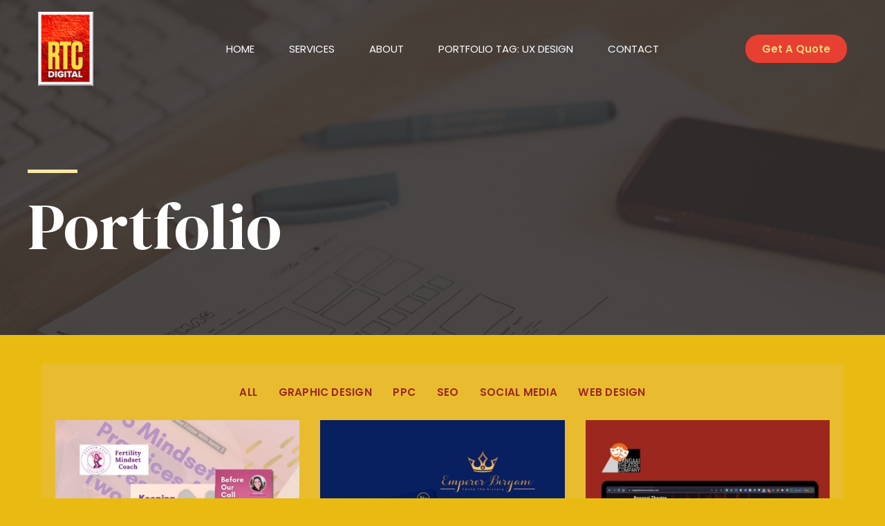

--- FILE ---
content_type: text/css
request_url: https://rtcdigitalmedia.com/wp-content/uploads/elementor/css/post-1678.css?ver=1721797662
body_size: 202
content:
.elementor-1678 .elementor-element.elementor-element-276fe10:not(.elementor-motion-effects-element-type-background), .elementor-1678 .elementor-element.elementor-element-276fe10 > .elementor-motion-effects-container > .elementor-motion-effects-layer{background-image:url("https://rtcdigitalmedia.com/wp-content/uploads/2022/11/pexels-picjumbocom-196646-scaled.jpg");background-position:center center;background-repeat:no-repeat;background-size:cover;}.elementor-1678 .elementor-element.elementor-element-276fe10 > .elementor-background-overlay{background-color:#2C2927;opacity:0.85;transition:background 0.3s, border-radius 0.3s, opacity 0.3s;}.elementor-1678 .elementor-element.elementor-element-276fe10{transition:background 0.3s, border 0.3s, border-radius 0.3s, box-shadow 0.3s;margin-top:-35px;margin-bottom:0px;padding:260px 0px 100px 0px;}.elementor-1678 .elementor-element.elementor-element-66c76b4{--divider-border-style:solid;--divider-color:#FBE8A6;--divider-border-width:5px;}.elementor-1678 .elementor-element.elementor-element-66c76b4 .elementor-divider-separator{width:6%;margin:0 auto;margin-left:0;}.elementor-1678 .elementor-element.elementor-element-66c76b4 .elementor-divider{text-align:left;padding-block-start:0px;padding-block-end:0px;}.elementor-1678 .elementor-element.elementor-element-647618c .elementor-heading-title{color:#FFFFFF;}.elementor-1678 .elementor-element.elementor-element-25569e8{margin-top:20px;margin-bottom:20px;padding:20px 20px 20px 20px;}.elementor-1678 .elementor-element.elementor-element-abb12ba:not(.elementor-motion-effects-element-type-background) > .elementor-widget-wrap, .elementor-1678 .elementor-element.elementor-element-abb12ba > .elementor-widget-wrap > .elementor-motion-effects-container > .elementor-motion-effects-layer{background-color:#E9BC2F;}.elementor-1678 .elementor-element.elementor-element-abb12ba > .elementor-element-populated{transition:background 0.3s, border 0.3s, border-radius 0.3s, box-shadow 0.3s;}.elementor-1678 .elementor-element.elementor-element-abb12ba > .elementor-element-populated > .elementor-background-overlay{transition:background 0.3s, border-radius 0.3s, opacity 0.3s;}.elementor-1678 .elementor-element.elementor-element-caec148 > .elementor-widget-container{padding:20px 20px 20px 20px;background-color:#E9BC2F;}:root{--page-title-display:none;}@media(max-width:767px){.elementor-1678 .elementor-element.elementor-element-66c76b4 > .elementor-widget-container{padding:0px 0px 0px 20px;}.elementor-1678 .elementor-element.elementor-element-647618c > .elementor-widget-container{padding:0px 0px 0px 20px;}}@media(min-width:1025px){.elementor-1678 .elementor-element.elementor-element-276fe10:not(.elementor-motion-effects-element-type-background), .elementor-1678 .elementor-element.elementor-element-276fe10 > .elementor-motion-effects-container > .elementor-motion-effects-layer{background-attachment:fixed;}}

--- FILE ---
content_type: text/css
request_url: https://rtcdigitalmedia.com/wp-content/plugins/visual-portfolio/templates/items-list/items-style/emerge/style.min.css?ver=2.20.3
body_size: 1166
content:
.vp-portfolio__items-style-emerge{--vp-items-style-emerge--links__color: inherit;--vp-items-style-emerge--links__text-decoration: none;--vp-items-style-emerge--links-hover__color: var(--vp-color-brand);--vp-items-style-emerge--image__border-radius: 0;--vp-items-style-emerge--image__transform: translateY(0);--vp-items-style-emerge--image-hover__transform: translateY(-10px);--vp-items-style-emerge--img-overlay__background-color: transparent;--vp-items-style-emerge--overlay__min-height: 40px;--vp-items-style-emerge--overlay__padding-v: 1.5em;--vp-items-style-emerge--overlay__padding-h: 2em;--vp-items-style-emerge--overlay__color: #fff;--vp-items-style-emerge--overlay__background-color: #000;--vp-items-style-emerge--overlay-skew__height: 20px;--vp-items-style-emerge--overlay-skew__clip-left: var(--vp-items-style-emerge--overlay-skew__height);--vp-items-style-emerge--overlay-skew__clip-right: var(--vp-items-style-emerge--overlay-skew__height);--vp-items-style-emerge--overlay-skew-hover__clip-left: 0;--vp-items-style-emerge--overlay-skew-hover__clip-right: var(--vp-items-style-emerge--overlay-skew__height);--vp-items-style-emerge--meta-items__gap: 1.5em;--vp-items-style-emerge--meta-categories__font-size: 0.9em;--vp-items-style-emerge--meta-categories__font-weight: 500;--vp-items-style-emerge--meta-categories__text-transform: uppercase;--vp-items-style-emerge--meta-categories__text-decoration: none;--vp-items-style-emerge--meta-categories__opacity: 0.8;--vp-items-style-emerge--meta-categories__gap: 0.4em;--vp-items-style-emerge--meta-categories__separator: ", ";--vp-items-style-emerge--meta-inline__font-weight: 400;--vp-items-style-emerge--meta-inline__line-height: 2;--vp-items-style-emerge--meta-inline__font-opacity: 0.8;--vp-items-style-emerge--meta-inline__gap: 1em;--vp-items-style-emerge--meta-part-icon__offset: 0.5em;--vp-items-style-emerge--meta-title__font-size: 1.3em;--vp-items-style-emerge--meta-excerpt__line-height: 1.5;--vp-items-style-emerge--meta-excerpt__opacity: 0.8;--vp-items-style-emerge--meta-staggering__index: 1;--vp-items-style-emerge--meta-staggering__transition-duration: 0.25s;--vp-items-style-emerge--meta-staggering__transition-delay: 0.07s;--vp-items-style-emerge--meta-staggering__transition-easing: cubic-bezier(0.25, 0.46, 0.45, 0.94);--vp-items-style-emerge-transition-duration: var(--vp-interactive__transition-duration);--vp-items-style-emerge-transition-easing: var(--vp-interactive__transition-easing)}.vp-portfolio__items-style-emerge .vp-portfolio__item{z-index:0;border-radius:var(--vp-items-style-emerge--image__border-radius)}.vp-portfolio__items-style-emerge .vp-portfolio__item a{color:var(--vp-items-style-emerge--links__color);-webkit-text-decoration:var(--vp-items-style-emerge--links__text-decoration);text-decoration:var(--vp-items-style-emerge--links__text-decoration);outline:none;box-shadow:none}.vp-portfolio__items-style-emerge .vp-portfolio__item a:hover,.vp-portfolio__items-style-emerge .vp-portfolio__item a:focus{color:var(--vp-items-style-emerge--links-hover__color)}.vp-portfolio__items-style-emerge .vp-portfolio__item-img-overlay{position:absolute;top:0;right:0;bottom:0;left:0;z-index:2;display:flex;align-items:center;justify-content:center;background-color:var(--vp-items-style-emerge--img-overlay__background-color);opacity:0;transition:var(--vp-items-style-emerge-transition-duration) opacity var(--vp-items-style-emerge-transition-easing)}.vp-portfolio__items-style-emerge .vp-portfolio__item-overlay{position:absolute;bottom:0;left:0;z-index:2;display:flex;width:100%;min-height:50px;max-height:100%;color:var(--vp-items-style-emerge--overlay__color);background-color:var(--vp-items-style-emerge--overlay__background-color);transition:var(--vp-items-style-emerge-transition-duration) transform cubic-bezier(0.25, 0.46, 0.45, 0.94),var(--vp-items-style-emerge-transition-duration) clip-path cubic-bezier(0.25, 0.46, 0.45, 0.94);transform:translateY(100%)}@supports((-webkit-clip-path: polygon(0 0, 100% 0, 100% 75%, 0 100%)) or (clip-path: polygon(0 0, 100% 0, 100% 75%, 0 100%))){.vp-portfolio__items-style-emerge .vp-portfolio__item-overlay{padding-top:var(--vp-items-style-emerge--overlay-skew__height);-webkit-clip-path:polygon(0 var(--vp-items-style-emerge--overlay-skew__clip-left), 100% var(--vp-items-style-emerge--overlay-skew__clip-right), 100% 100%, 0% 100%);clip-path:polygon(0 var(--vp-items-style-emerge--overlay-skew__clip-left), 100% var(--vp-items-style-emerge--overlay-skew__clip-right), 100% 100%, 0% 100%)}}.vp-portfolio__items-style-emerge figcaption.vp-portfolio__item-overlay{font-style:inherit}.vp-portfolio__items-style-emerge .vp-portfolio__item-meta-wrap{flex:1;width:100%;height:100%;overflow:auto}.vp-portfolio__items-style-emerge .vp-portfolio__item-meta{width:100%;max-height:100%;padding:var(--vp-items-style-emerge--overlay__padding-v) var(--vp-items-style-emerge--overlay__padding-h);color:inherit}.vp-portfolio__items-style-emerge .vp-portfolio__item-meta>:nth-child(1){--vp-items-style-emerge--meta-staggering__index: 1}.vp-portfolio__items-style-emerge .vp-portfolio__item-meta>:nth-child(2){--vp-items-style-emerge--meta-staggering__index: 2}.vp-portfolio__items-style-emerge .vp-portfolio__item-meta>:nth-child(3){--vp-items-style-emerge--meta-staggering__index: 3}.vp-portfolio__items-style-emerge .vp-portfolio__item-meta>:nth-child(4){--vp-items-style-emerge--meta-staggering__index: 4}.vp-portfolio__items-style-emerge .vp-portfolio__item-meta>:nth-child(5){--vp-items-style-emerge--meta-staggering__index: 5}.vp-portfolio__items-style-emerge .vp-portfolio__item-meta>:nth-child(6){--vp-items-style-emerge--meta-staggering__index: 6}.vp-portfolio__items-style-emerge .vp-portfolio__item-meta>*{margin-bottom:var(--vp-items-style-emerge--meta-items__gap);opacity:0;transition-delay:calc(var(--vp-items-style-emerge--meta-staggering__transition-delay)*var(--vp-items-style-emerge--meta-staggering__index));transition-timing-function:var(--vp-items-style-emerge--meta-staggering__transition-easing);transition-duration:var(--vp-items-style-emerge--meta-staggering__transition-duration);transition-property:opacity,transform;transform:translateY(10px)}.vp-portfolio__items-style-emerge .vp-portfolio__item-meta>:last-child{margin-bottom:0}.vp-portfolio__items-style-emerge .vp-portfolio__item-meta-categories{display:inline-flex;flex-wrap:wrap;margin-left:calc(-1*var(--vp-items-style-emerge--meta-categories__gap));font-size:var(--vp-items-style-emerge--meta-categories__font-size);font-weight:var(--vp-items-style-emerge--meta-categories__font-weight);text-transform:var(--vp-items-style-emerge--meta-categories__text-transform)}.vp-portfolio__items-style-emerge .vp-portfolio__item-meta-categories .vp-portfolio__item-meta-category{display:flex;margin-left:var(--vp-items-style-emerge--meta-categories__gap);opacity:var(--vp-items-style-emerge--meta-categories__opacity)}.vp-portfolio__items-style-emerge .vp-portfolio__item-meta-categories .vp-portfolio__item-meta-category::after{content:var(--vp-items-style-emerge--meta-categories__separator)}.vp-portfolio__items-style-emerge .vp-portfolio__item-meta-categories .vp-portfolio__item-meta-category:last-of-type::after{content:none}.vp-portfolio__items-style-emerge .vp-portfolio__item-meta-categories .vp-portfolio__item-meta-category a{-webkit-text-decoration:var(--vp-items-style-emerge--meta-categories__text-decoration);text-decoration:var(--vp-items-style-emerge--meta-categories__text-decoration)}.vp-portfolio__items-style-emerge .vp-portfolio__item-meta-title{margin-right:0;margin-left:0;font-size:var(--vp-items-style-emerge--meta-title__font-size);color:inherit}.vp-portfolio__items-style-emerge .vp-portfolio__item-meta-inline{display:flex;flex-wrap:wrap;align-items:center;justify-content:center;margin-left:calc(-1*var(--vp-items-style-emerge--meta-inline__gap));font-weight:var(--vp-items-style-emerge--meta-inline__font-weight);line-height:var(--vp-items-style-emerge--meta-inline__line-height)}.vp-portfolio__items-style-emerge .vp-portfolio__item-meta-inline>*{margin-left:var(--vp-items-style-emerge--meta-inline__gap);opacity:var(--vp-items-style-emerge--meta-inline__font-opacity)}.vp-portfolio__items-style-emerge .vp-portfolio__item-meta-part-icon{margin-right:var(--vp-items-style-emerge--meta-part-icon__offset)}.vp-portfolio__items-style-emerge .vp-portfolio__item-meta-author{display:flex;align-items:center}.vp-portfolio__items-style-emerge .vp-portfolio__item-meta-author img{width:1em;height:auto;border-radius:1em}.vp-portfolio__items-style-emerge .vp-portfolio__item-meta-excerpt{line-height:var(--vp-items-style-emerge--meta-excerpt__line-height)}.vp-portfolio__items-style-emerge .vp-portfolio__item-meta-excerpt>div{opacity:var(--vp-items-style-emerge--meta-excerpt__opacity)}.vp-portfolio__items-style-emerge .vp-portfolio__item-img img{transition:transform var(--vp-items-style-emerge-transition-duration) var(--vp-items-style-emerge-transition-easing),opacity var(--vp-items-style-emerge-transition-duration) var(--vp-items-style-emerge-transition-easing)}.vp-portfolio__items-style-emerge.vp-portfolio__items-show-img-overlay-hover .vp-portfolio__item:hover .vp-portfolio__item-img-overlay,.vp-portfolio__items-style-emerge.vp-portfolio__items-show-img-overlay-hover .vp-portfolio__item-focus .vp-portfolio__item-img-overlay{opacity:1}.vp-portfolio__items-style-emerge.vp-portfolio__items-show-img-overlay-default .vp-portfolio__item-img-overlay{opacity:1}.vp-portfolio__items-style-emerge.vp-portfolio__items-show-img-overlay-default .vp-portfolio__item:hover .vp-portfolio__item-img-overlay,.vp-portfolio__items-style-emerge.vp-portfolio__items-show-img-overlay-default .vp-portfolio__item-focus .vp-portfolio__item-img-overlay{opacity:0}.vp-portfolio__items-style-emerge.vp-portfolio__items-show-img-overlay-always .vp-portfolio__item-img-overlay{opacity:1}.vp-portfolio__items-style-emerge.vp-portfolio__items-show-overlay-hover .vp-portfolio__item:hover .vp-portfolio__item-img img,.vp-portfolio__items-style-emerge.vp-portfolio__items-show-overlay-hover .vp-portfolio__item-focus .vp-portfolio__item-img img{transform:var(--vp-items-style-emerge--image-hover__transform)}.vp-portfolio__items-style-emerge.vp-portfolio__items-show-overlay-hover .vp-portfolio__item:hover .vp-portfolio__item-overlay,.vp-portfolio__items-style-emerge.vp-portfolio__items-show-overlay-hover .vp-portfolio__item-focus .vp-portfolio__item-overlay{--vp-items-style-emerge--overlay-skew__clip-left: var(--vp-items-style-emerge--overlay-skew-hover__clip-left);--vp-items-style-emerge--overlay-skew__clip-right: var(--vp-items-style-emerge--overlay-skew-hover__clip-right);transform:translateY(0)}.vp-portfolio__items-style-emerge.vp-portfolio__items-show-overlay-hover .vp-portfolio__item:hover .vp-portfolio__item-meta>*,.vp-portfolio__items-style-emerge.vp-portfolio__items-show-overlay-hover .vp-portfolio__item-focus .vp-portfolio__item-meta>*{opacity:1;transform:translateY(0)}.vp-portfolio__items-style-emerge.vp-portfolio__items-show-overlay-default .vp-portfolio__item-img img{transform:var(--vp-items-style-emerge--image-hover__transform)}.vp-portfolio__items-style-emerge.vp-portfolio__items-show-overlay-default .vp-portfolio__item-overlay{--vp-items-style-emerge--overlay-skew__clip-left: var(--vp-items-style-emerge--overlay-skew-hover__clip-left);--vp-items-style-emerge--overlay-skew__clip-right: var(--vp-items-style-emerge--overlay-skew-hover__clip-right);transform:translateY(0)}.vp-portfolio__items-style-emerge.vp-portfolio__items-show-overlay-default .vp-portfolio__item-meta>*{opacity:1;transform:translateY(0)}.vp-portfolio__items-style-emerge.vp-portfolio__items-show-overlay-default .vp-portfolio__item:hover .vp-portfolio__item-img img,.vp-portfolio__items-style-emerge.vp-portfolio__items-show-overlay-default .vp-portfolio__item-focus .vp-portfolio__item-img img{transform:var(--vp-items-style-emerge--image__transform)}.vp-portfolio__items-style-emerge.vp-portfolio__items-show-overlay-default .vp-portfolio__item:hover .vp-portfolio__item-overlay,.vp-portfolio__items-style-emerge.vp-portfolio__items-show-overlay-default .vp-portfolio__item-focus .vp-portfolio__item-overlay{--vp-items-style-emerge--overlay-skew__clip-left: var(--vp-items-style-emerge--overlay-skew__height);--vp-items-style-emerge--overlay-skew__clip-right: var(--vp-items-style-emerge--overlay-skew__height);transform:translateY(100%)}.vp-portfolio__items-style-emerge.vp-portfolio__items-show-overlay-default .vp-portfolio__item:hover .vp-portfolio__item-meta>*,.vp-portfolio__items-style-emerge.vp-portfolio__items-show-overlay-default .vp-portfolio__item-focus .vp-portfolio__item-meta>*{opacity:0;transform:translateY(10px)}.vp-portfolio__items-style-emerge.vp-portfolio__items-show-overlay-always .vp-portfolio__item-img img{transform:var(--vp-items-style-emerge--image-hover__transform)}.vp-portfolio__items-style-emerge.vp-portfolio__items-show-overlay-always .vp-portfolio__item-overlay{--vp-items-style-emerge--overlay-skew__clip-left: var(--vp-items-style-emerge--overlay-skew-hover__clip-left);--vp-items-style-emerge--overlay-skew__clip-right: var(--vp-items-style-emerge--overlay-skew-hover__clip-right);transform:translateY(0)}.vp-portfolio__items-style-emerge.vp-portfolio__items-show-overlay-always .vp-portfolio__item-meta>*{opacity:1;transform:translateY(0)}.vp-portfolio__items-style-emerge figcaption.vp-portfolio__item-meta{text-align:inherit}.vp-portfolio__items-style-emerge .vp-portfolio__item-align-left{text-align:left}.vp-portfolio__items-style-emerge .vp-portfolio__item-align-left .vp-portfolio__item-meta-categories,.vp-portfolio__items-style-emerge .vp-portfolio__item-align-left .vp-portfolio__item-meta-inline{justify-content:flex-start}.vp-portfolio__items-style-emerge .vp-portfolio__item-align-center{text-align:center}.vp-portfolio__items-style-emerge .vp-portfolio__item-align-center .vp-portfolio__item-meta-categories,.vp-portfolio__items-style-emerge .vp-portfolio__item-align-center .vp-portfolio__item-meta-inline{justify-content:center}.vp-portfolio__items-style-emerge .vp-portfolio__item-align-right{text-align:right}.vp-portfolio__items-style-emerge .vp-portfolio__item-align-right .vp-portfolio__item-meta-categories,.vp-portfolio__items-style-emerge .vp-portfolio__item-align-right .vp-portfolio__item-meta-inline{justify-content:flex-end}